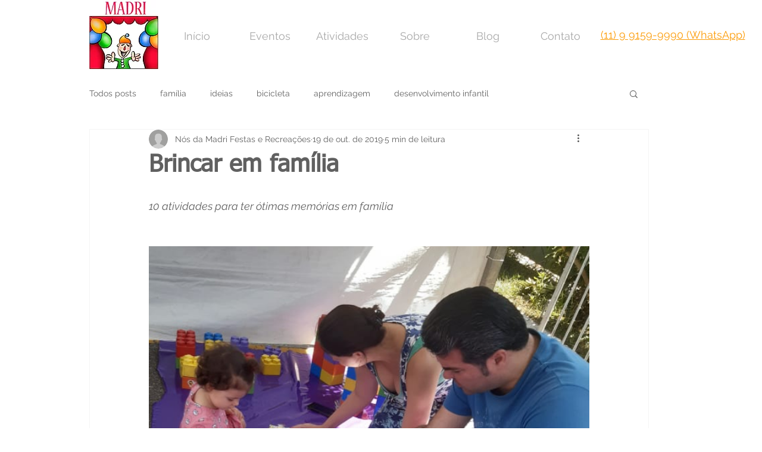

--- FILE ---
content_type: text/css; charset=utf-8
request_url: https://www.madrifestas.com.br/_serverless/pro-gallery-css-v4-server/layoutCss?ver=2&id=71njq-not-scoped&items=3478_864_1152%7C3745_1152_864%7C3665_1152_864%7C3477_1280_960%7C3564_864_1152%7C3656_864_1152%7C3666_864_1152%7C3487_864_1152&container=12191.375_740_488_720&options=gallerySizeType:px%7CenableInfiniteScroll:true%7CtitlePlacement:SHOW_ON_HOVER%7CgridStyle:1%7CimageMargin:4%7CgalleryLayout:2%7CisVertical:false%7CnumberOfImagesPerRow:4%7CgallerySizePx:300%7CcubeRatio:1%7CcubeType:fill%7CgalleryThumbnailsAlignment:bottom%7CthumbnailSpacings:0
body_size: -123
content:
#pro-gallery-71njq-not-scoped [data-hook="item-container"][data-idx="0"].gallery-item-container{opacity: 1 !important;display: block !important;transition: opacity .2s ease !important;top: 0px !important;left: 0px !important;right: auto !important;height: 182px !important;width: 182px !important;} #pro-gallery-71njq-not-scoped [data-hook="item-container"][data-idx="0"] .gallery-item-common-info-outer{height: 100% !important;} #pro-gallery-71njq-not-scoped [data-hook="item-container"][data-idx="0"] .gallery-item-common-info{height: 100% !important;width: 100% !important;} #pro-gallery-71njq-not-scoped [data-hook="item-container"][data-idx="0"] .gallery-item-wrapper{width: 182px !important;height: 182px !important;margin: 0 !important;} #pro-gallery-71njq-not-scoped [data-hook="item-container"][data-idx="0"] .gallery-item-content{width: 182px !important;height: 182px !important;margin: 0px 0px !important;opacity: 1 !important;} #pro-gallery-71njq-not-scoped [data-hook="item-container"][data-idx="0"] .gallery-item-hover{width: 182px !important;height: 182px !important;opacity: 1 !important;} #pro-gallery-71njq-not-scoped [data-hook="item-container"][data-idx="0"] .item-hover-flex-container{width: 182px !important;height: 182px !important;margin: 0px 0px !important;opacity: 1 !important;} #pro-gallery-71njq-not-scoped [data-hook="item-container"][data-idx="0"] .gallery-item-wrapper img{width: 100% !important;height: 100% !important;opacity: 1 !important;} #pro-gallery-71njq-not-scoped [data-hook="item-container"][data-idx="1"].gallery-item-container{opacity: 1 !important;display: block !important;transition: opacity .2s ease !important;top: 0px !important;left: 186px !important;right: auto !important;height: 182px !important;width: 182px !important;} #pro-gallery-71njq-not-scoped [data-hook="item-container"][data-idx="1"] .gallery-item-common-info-outer{height: 100% !important;} #pro-gallery-71njq-not-scoped [data-hook="item-container"][data-idx="1"] .gallery-item-common-info{height: 100% !important;width: 100% !important;} #pro-gallery-71njq-not-scoped [data-hook="item-container"][data-idx="1"] .gallery-item-wrapper{width: 182px !important;height: 182px !important;margin: 0 !important;} #pro-gallery-71njq-not-scoped [data-hook="item-container"][data-idx="1"] .gallery-item-content{width: 182px !important;height: 182px !important;margin: 0px 0px !important;opacity: 1 !important;} #pro-gallery-71njq-not-scoped [data-hook="item-container"][data-idx="1"] .gallery-item-hover{width: 182px !important;height: 182px !important;opacity: 1 !important;} #pro-gallery-71njq-not-scoped [data-hook="item-container"][data-idx="1"] .item-hover-flex-container{width: 182px !important;height: 182px !important;margin: 0px 0px !important;opacity: 1 !important;} #pro-gallery-71njq-not-scoped [data-hook="item-container"][data-idx="1"] .gallery-item-wrapper img{width: 100% !important;height: 100% !important;opacity: 1 !important;} #pro-gallery-71njq-not-scoped [data-hook="item-container"][data-idx="2"].gallery-item-container{opacity: 1 !important;display: block !important;transition: opacity .2s ease !important;top: 0px !important;left: 372px !important;right: auto !important;height: 182px !important;width: 182px !important;} #pro-gallery-71njq-not-scoped [data-hook="item-container"][data-idx="2"] .gallery-item-common-info-outer{height: 100% !important;} #pro-gallery-71njq-not-scoped [data-hook="item-container"][data-idx="2"] .gallery-item-common-info{height: 100% !important;width: 100% !important;} #pro-gallery-71njq-not-scoped [data-hook="item-container"][data-idx="2"] .gallery-item-wrapper{width: 182px !important;height: 182px !important;margin: 0 !important;} #pro-gallery-71njq-not-scoped [data-hook="item-container"][data-idx="2"] .gallery-item-content{width: 182px !important;height: 182px !important;margin: 0px 0px !important;opacity: 1 !important;} #pro-gallery-71njq-not-scoped [data-hook="item-container"][data-idx="2"] .gallery-item-hover{width: 182px !important;height: 182px !important;opacity: 1 !important;} #pro-gallery-71njq-not-scoped [data-hook="item-container"][data-idx="2"] .item-hover-flex-container{width: 182px !important;height: 182px !important;margin: 0px 0px !important;opacity: 1 !important;} #pro-gallery-71njq-not-scoped [data-hook="item-container"][data-idx="2"] .gallery-item-wrapper img{width: 100% !important;height: 100% !important;opacity: 1 !important;} #pro-gallery-71njq-not-scoped [data-hook="item-container"][data-idx="3"]{display: none !important;} #pro-gallery-71njq-not-scoped [data-hook="item-container"][data-idx="4"]{display: none !important;} #pro-gallery-71njq-not-scoped [data-hook="item-container"][data-idx="5"]{display: none !important;} #pro-gallery-71njq-not-scoped [data-hook="item-container"][data-idx="6"]{display: none !important;} #pro-gallery-71njq-not-scoped [data-hook="item-container"][data-idx="7"]{display: none !important;} #pro-gallery-71njq-not-scoped .pro-gallery-prerender{height:368px !important;}#pro-gallery-71njq-not-scoped {height:368px !important; width:740px !important;}#pro-gallery-71njq-not-scoped .pro-gallery-margin-container {height:368px !important;}#pro-gallery-71njq-not-scoped .pro-gallery {height:368px !important; width:740px !important;}#pro-gallery-71njq-not-scoped .pro-gallery-parent-container {height:368px !important; width:744px !important;}